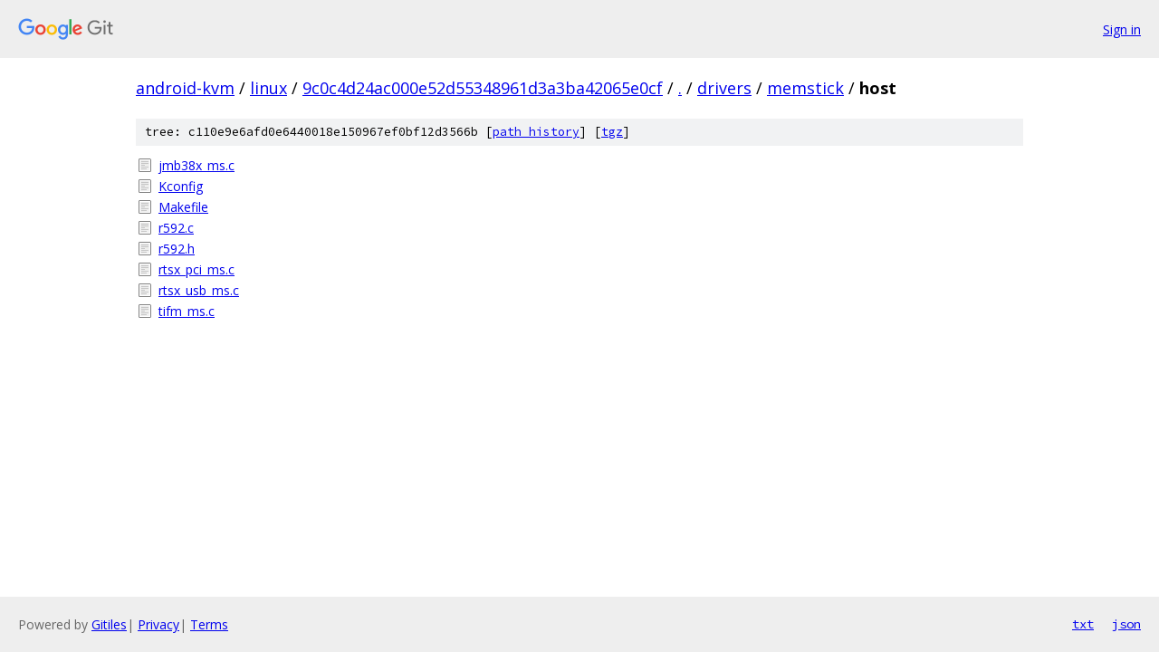

--- FILE ---
content_type: text/html; charset=utf-8
request_url: https://android-kvm.googlesource.com/linux/+/9c0c4d24ac000e52d55348961d3a3ba42065e0cf/drivers/memstick/host/
body_size: 808
content:
<!DOCTYPE html><html lang="en"><head><meta charset="utf-8"><meta name="viewport" content="width=device-width, initial-scale=1"><title>drivers/memstick/host - linux - Git at Google</title><link rel="stylesheet" type="text/css" href="/+static/base.css"><!-- default customHeadTagPart --></head><body class="Site"><header class="Site-header"><div class="Header"><a class="Header-image" href="/"><img src="//www.gstatic.com/images/branding/lockups/2x/lockup_git_color_108x24dp.png" width="108" height="24" alt="Google Git"></a><div class="Header-menu"> <a class="Header-menuItem" href="https://accounts.google.com/AccountChooser?faa=1&amp;continue=https://android-kvm.googlesource.com/login/linux/%2B/9c0c4d24ac000e52d55348961d3a3ba42065e0cf/drivers/memstick/host">Sign in</a> </div></div></header><div class="Site-content"><div class="Container "><div class="Breadcrumbs"><a class="Breadcrumbs-crumb" href="/?format=HTML">android-kvm</a> / <a class="Breadcrumbs-crumb" href="/linux/">linux</a> / <a class="Breadcrumbs-crumb" href="/linux/+/9c0c4d24ac000e52d55348961d3a3ba42065e0cf">9c0c4d24ac000e52d55348961d3a3ba42065e0cf</a> / <a class="Breadcrumbs-crumb" href="/linux/+/9c0c4d24ac000e52d55348961d3a3ba42065e0cf/">.</a> / <a class="Breadcrumbs-crumb" href="/linux/+/9c0c4d24ac000e52d55348961d3a3ba42065e0cf/drivers">drivers</a> / <a class="Breadcrumbs-crumb" href="/linux/+/9c0c4d24ac000e52d55348961d3a3ba42065e0cf/drivers/memstick">memstick</a> / <span class="Breadcrumbs-crumb">host</span></div><div class="TreeDetail"><div class="u-sha1 u-monospace TreeDetail-sha1">tree: c110e9e6afd0e6440018e150967ef0bf12d3566b [<a href="/linux/+log/9c0c4d24ac000e52d55348961d3a3ba42065e0cf/drivers/memstick/host">path history</a>] <span>[<a href="/linux/+archive/9c0c4d24ac000e52d55348961d3a3ba42065e0cf/drivers/memstick/host.tar.gz">tgz</a>]</span></div><ol class="FileList"><li class="FileList-item FileList-item--regularFile" title="Regular file - jmb38x_ms.c"><a class="FileList-itemLink" href="/linux/+/9c0c4d24ac000e52d55348961d3a3ba42065e0cf/drivers/memstick/host/jmb38x_ms.c">jmb38x_ms.c</a></li><li class="FileList-item FileList-item--regularFile" title="Regular file - Kconfig"><a class="FileList-itemLink" href="/linux/+/9c0c4d24ac000e52d55348961d3a3ba42065e0cf/drivers/memstick/host/Kconfig">Kconfig</a></li><li class="FileList-item FileList-item--regularFile" title="Regular file - Makefile"><a class="FileList-itemLink" href="/linux/+/9c0c4d24ac000e52d55348961d3a3ba42065e0cf/drivers/memstick/host/Makefile">Makefile</a></li><li class="FileList-item FileList-item--regularFile" title="Regular file - r592.c"><a class="FileList-itemLink" href="/linux/+/9c0c4d24ac000e52d55348961d3a3ba42065e0cf/drivers/memstick/host/r592.c">r592.c</a></li><li class="FileList-item FileList-item--regularFile" title="Regular file - r592.h"><a class="FileList-itemLink" href="/linux/+/9c0c4d24ac000e52d55348961d3a3ba42065e0cf/drivers/memstick/host/r592.h">r592.h</a></li><li class="FileList-item FileList-item--regularFile" title="Regular file - rtsx_pci_ms.c"><a class="FileList-itemLink" href="/linux/+/9c0c4d24ac000e52d55348961d3a3ba42065e0cf/drivers/memstick/host/rtsx_pci_ms.c">rtsx_pci_ms.c</a></li><li class="FileList-item FileList-item--regularFile" title="Regular file - rtsx_usb_ms.c"><a class="FileList-itemLink" href="/linux/+/9c0c4d24ac000e52d55348961d3a3ba42065e0cf/drivers/memstick/host/rtsx_usb_ms.c">rtsx_usb_ms.c</a></li><li class="FileList-item FileList-item--regularFile" title="Regular file - tifm_ms.c"><a class="FileList-itemLink" href="/linux/+/9c0c4d24ac000e52d55348961d3a3ba42065e0cf/drivers/memstick/host/tifm_ms.c">tifm_ms.c</a></li></ol></div></div> <!-- Container --></div> <!-- Site-content --><footer class="Site-footer"><div class="Footer"><span class="Footer-poweredBy">Powered by <a href="https://gerrit.googlesource.com/gitiles/">Gitiles</a>| <a href="https://policies.google.com/privacy">Privacy</a>| <a href="https://policies.google.com/terms">Terms</a></span><span class="Footer-formats"><a class="u-monospace Footer-formatsItem" href="?format=TEXT">txt</a> <a class="u-monospace Footer-formatsItem" href="?format=JSON">json</a></span></div></footer></body></html>